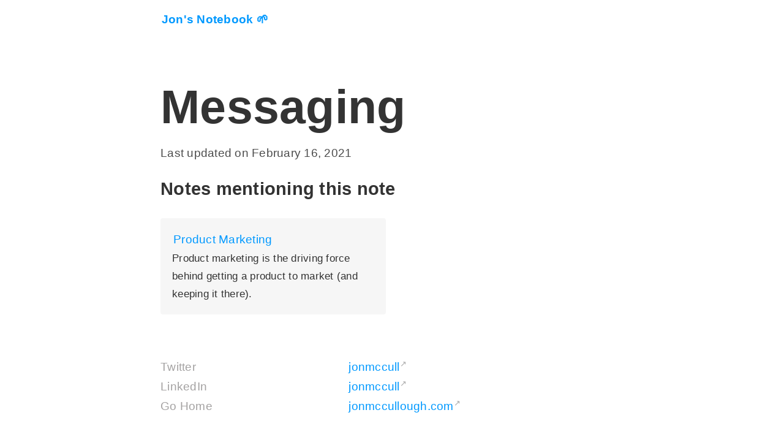

--- FILE ---
content_type: text/html; charset=utf-8
request_url: https://garden.jonmccullough.com/messaging/
body_size: 1037
content:
<!DOCTYPE html><html lang="en"><head>
  <meta charset="UTF-8">

  <link rel="canonical" href="https://jonmccullough.com/messaging/">
  
  <meta name="viewport" content="width=device-width, initial-scale=1.0">

  <meta name="description" content="">

  <meta property="og:site_name" content="Jon's Notebook | Product Marketing, Positioning and Growth">

  <link rel="icon" type="image/png" href="/assets/favicon-32.png">

  <link rel="stylesheet" href="/styles.css">

  

  
  <meta property="og:description" content="">
  

  
  <meta property="og:title" content="Messaging">
  <meta property="og:type" content="article">
  

  
  <meta property="article:published_time" content="2024-04-20T18:17:44+00:00">
  <meta property="article:author" content="Jon McCullough">
  

  <meta property="og:url" content="/messaging/">

  

  <title>
    
      Messaging | Jon's Notebook
    
  </title>

<style>
  content a.internal-link {
    color: #35BB78;
    border: none;
    &:hover {
      
    }
  }

  #tooltip-wrapper {
    background: white;
    padding: 1em;
    border: 1px solid #ddd;
    border-radius: 4px;
    overflow: hidden;
    position: absolute;
    width: 400px;
    height: 250px;
    font-size: 0.8em;
    box-shadow: 0 5px 10px rgba(0,0,0,0.1);
    opacity: 0;
    transition: opacity 100ms;
    z-index: 9;
  }

  #tooltip-wrapper:after {
		content: "";
		position: absolute;
		z-index: 10;
		bottom: 0;
		left: 0;
		pointer-events: none;
		background-image: linear-gradient(to bottom, rgba(255,255,255, 0), rgba(255,255,255, 1) 90%);
		width: 100%;
		height: 75px;
  }
</style>

</head><body><div style="opacity: 0; display: none;" id="tooltip-wrapper">
  <div id="tooltip-content">
  </div>
</div>

<iframe style="display: none; height: 0; width: 0;" id="link-preview-iframe" src="">
</iframe>




  




  <div class="container-grid">
    
    <nav class="navigation"><div>
    <a class="internal-link" href="/"><b>Jon's Notebook 🌱</b></a>
</div>
</nav>
      
    <main class="main">
      <article>

  <div class="article-header">
    <h1>Messaging</h1>
    <time datetime="2021-02-16T21:52:44+00:00">
      Last updated on February 16, 2021
      
    </time>
  </div><!-- .article-header -->
      
    <content>
      

    </content>

</article>

<h2 style="margin-bottom: 1em">Notes mentioning this note</h2>
      
      <div class="backlink-box-grid">
      
        <div class="backlink-box">
        <a class="internal-link" href="/product-marketing/">Product Marketing</a><br>
        <div style="font-size: 0.9em">Product marketing is the driving force behind getting a product to market (and keeping it there).</div>
        </div>
      
      </div>
      
    </main>
    
    <style>
  content a.internal-link {
    color: #35BB78;
    border: none;
    &:hover {
      
    }
  }

  #tooltip-wrapper {
    background: white;
    padding: 1em;
    border: 1px solid #ddd;
    border-radius: 4px;
    overflow: hidden;
    position: absolute;
    width: 400px;
    height: 250px;
    font-size: 0.8em;
    box-shadow: 0 5px 10px rgba(0,0,0,0.1);
    opacity: 0;
    transition: opacity 100ms;
    z-index: 9;
  }

  #tooltip-wrapper:after {
		content: "";
		position: absolute;
		z-index: 10;
		bottom: 0;
		left: 0;
		pointer-events: none;
		background-image: linear-gradient(to bottom, rgba(255,255,255, 0), rgba(255,255,255, 1) 90%);
		width: 100%;
		height: 75px;
  }
</style>

<div style="opacity: 0; display: none;" id="tooltip-wrapper">
  <div id="tooltip-content">
  </div>
</div>

<iframe style="display: none; height: 0; width: 0;" id="link-preview-iframe" src="">
</iframe>




    <footer class="footer">
    	<!-- Social links list -->
<div class="social-links">
	<div style="position: relative; width: 30%; float: left; display: block;">
	  <p class="grey-text" style="margin: 0;">Twitter</p>
	  <p class="grey-text" style="margin: 0;">LinkedIn</p>
	  <p class="grey-text" style="margin: 0;">Go Home</p>
	 
	</div>
	<div style="position: relative; width: 70%; float: left; display: block;">
	  <p style="margin: 0;"><a target="blank" href="https://twitter.com/jonmccull">jonmccull</a></p>
	  <p style="margin: 0;"><a target="blank" href="https://www.linkedin.com/in/jonmccullough/">jonmccull</a></p>
	  <p style="margin: 0;"><a href="https://jonmccullough.com/">jonmccullough.com</a></p>
	</div>
  </div>
<!-- .social-links -->


    </footer>

    
  </div><!-- .container-grid -->

</body></html>

--- FILE ---
content_type: text/css; charset=UTF-8
request_url: https://garden.jonmccullough.com/styles.css
body_size: 3064
content:
/*! normalize.css v8.0.0 | MIT License | github.com/necolas/normalize.css */html{line-height:1.15;-webkit-text-size-adjust:100%}body{margin:0}h1{font-size:2em;margin:0.67em 0}hr{box-sizing:content-box;height:0;overflow:visible}pre{font-size:1em}a{background-color:transparent}abbr[title]{border-bottom:none;text-decoration:underline;text-decoration:underline dotted}b,strong{font-weight:bolder}code,kbd,samp{font-size:1em}small{font-size:80%}sub,sup{font-size:75%;line-height:0;position:relative;vertical-align:baseline}sub{bottom:-0.25em}sup{top:-0.5em}img{border-style:none}button,input,optgroup,select,textarea{font-size:100%;line-height:1.15;margin:0}button,input{overflow:visible}button,select{text-transform:none}button,[type="button"],[type="reset"],[type="submit"]{-webkit-appearance:button}button::-moz-focus-inner,[type="button"]::-moz-focus-inner,[type="reset"]::-moz-focus-inner,[type="submit"]::-moz-focus-inner{border-style:none;padding:0}button:-moz-focusring,[type="button"]:-moz-focusring,[type="reset"]:-moz-focusring,[type="submit"]:-moz-focusring{outline:1px dotted ButtonText}fieldset{padding:0.35em 0.75em 0.625em}legend{box-sizing:border-box;color:inherit;display:table;max-width:100%;padding:0;white-space:normal}progress{vertical-align:baseline}textarea{overflow:auto}[type="checkbox"],[type="radio"]{box-sizing:border-box;padding:0}[type="number"]::-webkit-inner-spin-button,[type="number"]::-webkit-outer-spin-button{height:auto}[type="search"]{-webkit-appearance:textfield;outline-offset:-2px}[type="search"]::-webkit-search-decoration{-webkit-appearance:none}::-webkit-file-upload-button{-webkit-appearance:button;font:inherit}details{display:block}summary{display:list-item}template{display:none}[hidden]{display:none}.highlight{background:#f8f8f8;padding:1px 1em;border-radius:3px;font-size:1em;font-size:0.9em;overflow:auto;margin:1em -1em}.highlight .c{color:#999988;font-style:italic}.highlight .err{color:#a61717;background-color:#e3d2d2}.highlight .k{font-weight:bold}.highlight .o{font-weight:bold}.highlight .cm{color:#999988;font-style:italic}.highlight .cp{color:#999999;font-weight:bold}.highlight .c1{color:#999988;font-style:italic}.highlight .cs{color:#999999;font-weight:bold;font-style:italic}.highlight .gd{color:#000000;background-color:#ffdddd}.highlight .gd .x{color:#000000;background-color:#ffaaaa}.highlight .ge{font-style:italic}.highlight .gr{color:#aa0000}.highlight .gh{color:#999999}.highlight .gi{color:#000000;background-color:#ddffdd}.highlight .gi .x{color:#000000;background-color:#aaffaa}.highlight .go{color:#888888}.highlight .gp{color:#555555}.highlight .gs{font-weight:bold}.highlight .gu{color:#aaaaaa}.highlight .gt{color:#aa0000}.highlight .kc{font-weight:bold}.highlight .kd{font-weight:bold}.highlight .kp{font-weight:bold}.highlight .kr{font-weight:bold}.highlight .kt{color:#445588;font-weight:bold}.highlight .m{color:#009999}.highlight .s{color:#d14}.highlight .na{color:#008080}.highlight .nb{color:#0086B3}.highlight .nc{color:#445588;font-weight:bold}.highlight .no{color:#008080}.highlight .ni{color:#800080}.highlight .ne{color:#990000;font-weight:bold}.highlight .nf{color:#990000;font-weight:bold}.highlight .nn{color:#555555}.highlight .nt{color:#000080}.highlight .nv{color:#008080}.highlight .ow{font-weight:bold}.highlight .w{color:#bbbbbb}.highlight .mf{color:#009999}.highlight .mh{color:#009999}.highlight .mi{color:#009999}.highlight .mo{color:#009999}.highlight .sb{color:#d14}.highlight .sc{color:#d14}.highlight .sd{color:#d14}.highlight .s2{color:#d14}.highlight .se{color:#d14}.highlight .sh{color:#d14}.highlight .si{color:#d14}.highlight .sx{color:#d14}.highlight .sr{color:#009926}.highlight .s1{color:#d14}.highlight .ss{color:#990073}.highlight .bp{color:#999999}.highlight .vc{color:#008080}.highlight .vg{color:#008080}.highlight .vi{color:#008080}.highlight .il{color:#009999}.index-grid .btn-icon{background:#fff;height:36px;width:36px}.index-grid .btn-icon:hover{background:#09f}.profile-pic{display:inline-block;margin-top:0;height:auto;max-width:275px}.hero-title{font-size:2.0rem;margin:0 0 1.66667rem;line-height:normal;font:avenir,-apple-system,BlinkMacSystemFont,Segoe UI,Helvetica,Arial,sans-serif,Apple Color Emoji,Segoe UI Emoji,Segoe UI Symbol}button,.btn{background:#1a1a1a;border:2px solid transparent;border-radius:30px;box-sizing:border-box;color:#fff;display:inline-block;font-size:16px;height:2.75em;line-height:1.5;padding:0 30px;text-align:center;-webkit-transition:.3s;transition:.3s;vertical-align:middle}button.btn-secondary,.btn.btn-secondary{background:#f6f6f6;color:#535358}button.btn-outlined,.btn.btn-outlined{background:0;border-color:#35bb78;color:#09f}button.btn-icon,.btn.btn-icon{border-radius:50%;padding:0;position:relative;width:2.75em}button.btn-icon svg,button.btn-icon .icon,.btn.btn-icon svg,.btn.btn-icon .icon{left:50%;transform:translate(-50%, -50%);position:absolute;top:50%}button.btn-icon svg,.btn.btn-icon svg{fill:currentColor;height:18px}button:hover,button:focus,button:active,.btn:hover,.btn:focus,.btn:active{background:#1a1a1a;box-shadow:0 0 1px 3px rgba(26,26,26,0.15),0 0 1px 6px rgba(26,26,26,0.1);color:#fff;outline:0}a.btn{padding-bottom:0.5em;padding-top:0.5em}a:after{position:relative;top:-0.5em;content:"↗";color:#aaa;display:inline-block;text-decoration:none}.social-links{display:-ms-flexbox;display:-webkit-flex;display:flex;-webkit-flex-wrap:wrap;-ms-flex-wrap:wrap;flex-wrap:wrap;-webkit-justify-content:left;-ms-flex-pack:left}.social-links .btn-icon{height:2.5em;margin:0 5px 0.5em;width:2.5em}svg:not(:root){overflow:hidden}body{box-sizing:content-box;font-family:avenir,-apple-system,BlinkMacSystemFont,Segoe UI,Helvetica,Arial,sans-serif,Apple Color Emoji,Segoe UI Emoji,Segoe UI Symbol;margin:0 auto;line-height:1.7;overflow-x:hidden;color:#333;font-size:1rem;font-weight:400;letter-spacing:.25px}@media (min-width: 820px){body{font-size:1.2rem}}time{display:block;color:#4d4d4d;margin:0.5em 0 1em}footer{display:block;justify-content:center;color:#5c5c5c;margin:40px 0 40px 0}footer .container{width:100%;max-width:1100px;margin-top:20px;padding:40px;justify-content:space-between;flex-direction:row;font-size:0.8em}img{max-width:100%;display:block;margin:0 auto;max-height:75vh;border-radius:4px}blockquote{padding:1rem;margin:0;font-size:1.25rem;background:#f6f6f6;border-radius:4px}blockquote p{margin:0}.grey-text{color:#a4a2a2}hr{width:100%;border:0;height:1px;margin:1.5em 0;background:#35bb78}h1,h2,h3,h4,h5,h6{line-height:1.3;margin-bottom:0;padding-bottom:0}h1{font-size:4em}a{transition:background 300ms;padding:0 0.1em;text-decoration:none;color:#09f}a:hover{text-decoration:none;border-bottom:1px solid #09f}a:after{position:relative;top:-0.5em;font-size:0.7em;color:#aaaaaa}a.internal-link:after{content:""}.internal-link{font-weight:400}.internal-link:hover{border-bottom:1px solid #35bb78}*:focus{background:#ffe8bc !important;color:black !important}nav{margin:1rem 0 1rem}.container-grid{display:grid;grid-template-columns:0.20fr 10px 0.60fr 10px 0.20fr;grid-template-rows:auto 10px auto 10px auto 10px auto 10px auto;min-height:60vh}.navigation{grid-column-start:3;grid-column-end:4;grid-row-start:1;grid-row-end:1;background-color:transparent}.index-grid{display:grid;grid-template-columns:0.25fr 0.50fr 0.25fr;grid-template-rows:40px 10px auto 10px auto 10px;min-height:60vh}.hero-text{grid-column-start:3;grid-column-end:6;grid-row-start:3;grid-row-end:3;background-color:transparent}.profile-pic{grid-column-start:5;grid-column-end:6;grid-row-start:5;grid-row-end:6;background-color:transparent}.social-links{grid-column-start:3;grid-column-end:3;grid-row-start:4;background-color:transparent}.index-body{grid-column-start:2;grid-column-end:2;grid-row-start:5;grid-row-end:5;background-color:transparent}.main{grid-column-start:3;grid-column-end:3;grid-row-start:3;grid-row-end:4;background-color:transparent}.footer{grid-column-start:3;grid-column-end:6;grid-row-start:10;grid-row-end:10;background-color:transparent}.article-header{grid-column-start:3;grid-column-end:4;grid-row-start:1;grid-row-end:4;background-color:transparent}.backlink-box-grid{display:grid;grid-gap:1em;grid-template-columns:1fr 1fr}.book-grid{display:grid;grid-template-columns:0.25fr 10px 0.20fr 10px 0.30fr 10px 0.25fr;grid-template-rows:40px 10px auto 10px auto 10px auto 10px auto;min-height:60vh}.book-main{grid-column-start:3;grid-column-end:6;grid-row-start:7;grid-row-end:7;background-color:transparent}.book-header{grid-column-start:5;grid-column-end:5;grid-row-start:3;grid-row-end:3;background-color:transparent;text-align:left}.book-pic-wrapper{grid-column-start:3;grid-column-end:3;grid-row-start:3;grid-row-end:3;display:block;padding:0px 10px 0px 20px;max-width:275px;align-self:center}.book-pic{padding:0px 10px 0px 20px;max-width:275px;padding:60px 30px 0px 0px}.book-text{grid-column-start:3;grid-column-end:5;grid-row-start:7;grid-row-end:7;padding:0px 10px 0px 20px}.videoWrapper{position:relative;padding-bottom:56.25%;height:0}.videoWrapper iframe{position:absolute;top:0;left:0;width:100%;height:100%}@media screen and (max-width: 760px){.navigation{grid-column-start:3;grid-column-end:4;text-align:center;padding:0px 10px 0px 20px}.article-header{text-align:center}.main{grid-column-start:1;grid-column-end:6;grid-row-start:3;grid-row-end:4;padding:0px 20px 0px 20px}.navigation{margin-bottom:0;padding:0px 10px 0px 20px}.footer{grid-column-start:1;grid-column-end:6;padding:0px 10px 0px 20px}.backlink-box-grid{grid-template-columns:1fr;padding:0px 10px 0px 20px}.index-grid{display:grid;grid-template-columns:0.15fr 0.70fr 0.15fr;grid-template-rows:40px 10px auto 10px auto 10px auto;min-height:60vh}.profile-pic{grid-column-start:2;grid-column-end:2;grid-row-start:3;grid-row-end:3;padding:0px 10px 0px 20px}.hero-text{grid-column-start:1;grid-column-end:6;grid-row-start:3;grid-row-end:4;padding:0px 10px 0px 20px}.social-links{grid-column-start:1;grid-column-end:6;grid-row-start:3;grid-row-end:4;padding:0px 10px 0px 20px}.index-body{grid-column-start:1;grid-column-end:6;grid-row-start:3;grid-row-end:4;padding:0px 10px 0px 20px}.book-grid{grid-template-columns:0.25fr 10px 0.50fr 10px 0.25fr;grid-template-rows:auto 10px auto 10px auto 10px auto 10px auto}.book-header{grid-column-start:3;grid-column-end:3;grid-row-start:3;grid-row-end:3;background-color:transparent;text-align:center}.book-pic{grid-column-start:3;grid-column-end:3;grid-row-start:5;grid-row-end:5;padding:0;max-width:275px}.book-pic-wrapper{grid-row-start:5;grid-row-end:5;grid-column-start:3}.book-text{grid-column-start:3;grid-column-end:3;grid-row-start:7;grid-row-end:7;padding:0px 10px 0px 20px}.book-main{grid-column-start:3;grid-column-end:3;grid-row-start:9;grid-row-end:9;background-color:transparent}}.backlink-box{background:#f6f6f6;padding:1em;border-radius:4px}code{background:#f5f5f5;padding:0.1em 0.2em;border-radius:4px}.invalid-link{color:#444444;cursor:help;background:#fafafa;padding:0 0.1em}.invalid-link-brackets{color:#ccc;cursor:help}body ol,body ul{margin-top:21px;margin-bottom:25px;padding:6px 18px 6px 30px;clear:both;border:1px solid rgba(76,183,221,0.02);border-radius:2px;background-color:#f8fcff;color:#182027}.book-text ul,.book-text ol{background-color:white}body li{margin-top:2px;margin-bottom:13px;padding-left:3px;line-height:26px;font-weight:200}body{counter-reset:cb_counter_var}sup::after{counter-increment:cb_counter_var;content:counter(cb_counter_var)}input[type=checkbox]~span{display:none}input[type=checkbox]:checked~span{display:inline;font-size:85%;color:#242424;cursor:default;position:relative}.footnote-inner{padding:1rem;margin:1rem;display:block;float:left;clear:both;width:95%;position:relative;z-index:1;background:#f6f6f6;border-radius:4px;box-sizing:border-box}input[type=checkbox]{display:none}input[type=checkbox]~label{display:inline;cursor:pointer;color:#09f;text-decoration:none}input[type=checkbox]~label:hover{text-decoration:underline;cursor:pointer;color:#09f}input[type=checkbox]:checked~label{color:#09f;text-decoration:none}@-webkit-keyframes fadeInOpacity{0%{opacity:0}100%{opacity:.15}}@keyframes fadeInOpacity{0%{opacity:0}100%{opacity:.15}}.fadeInDown{-webkit-animation-duration:.7s;animation-duration:.7s;-webkit-animation-fill-mode:both;animation-fill-mode:both;-webkit-animation-name:fadeInDown;animation-name:fadeInDown}.delay_05s{-webkit-animation-delay:.5s;animation-delay:.5s}.delay_075s{-webkit-animation-delay:.75s;animation-delay:.75s}.delay_1s{-webkit-animation-delay:1s;animation-delay:1s}@-webkit-keyframes fadeInDown{from{opacity:0;-webkit-transform:translateY(-20px);transform:translateY(-20px)}to{opacity:1;-webkit-transform:translateY(0);transform:translateY(0)}}@keyframes fadeInDown{from{opacity:0;-webkit-transform:translateY(-20px);transform:translateY(-20px)}to{opacity:1;-webkit-transform:translateY(0);transform:translateY(0)}}.icon-more,.icon-close{background:currentColor;color:inherit;left:50%;position:absolute;top:50%;-webkit-transform:translate(-50%, -50%);transform:translate(-50%, -50%)}.icon-more:before,.icon-more:after,.icon-close:before,.icon-close:after{background:currentColor;content:"";height:100%;left:0;position:absolute;top:0;width:100%}.icon-more{border-radius:2px;height:4px;width:4px}.icon-more:before{border-radius:2px;margin-left:-6px}.icon-more:after{border-radius:2px;margin-left:6px}.icon-close{background:0;height:2px;width:24px}.icon-close:before{-webkit-transform:rotate(45deg);transform:rotate(45deg)}.icon-close:after{-webkit-transform:rotate(-45deg);transform:rotate(-45deg)}.icon-arrow-left,.icon-arrow-right,.icon-arrow-up,.icon-arrow-down{background:currentColor;color:inherit;left:50%;position:absolute;top:50%;-webkit-transform:translate(-50%, -50%);transform:translate(-50%, -50%)}.icon-arrow-left:before,.icon-arrow-right:before,.icon-arrow-up:before,.icon-arrow-down:before{border-color:currentColor;border-style:solid;content:"";height:6px;position:absolute;width:6px}.icon-arrow-left,.icon-arrow-right{height:2px;width:12px}.icon-arrow-up,.icon-arrow-down{height:12px;width:2px}.icon-arrow-left:before{border-width:2px 0 0 2px;left:-1px;top:1px;-webkit-transform:rotate(-45deg);transform:rotate(-45deg);-webkit-transform-origin:left top;transform-origin:left top}.icon-arrow-right:before{border-width:2px 2px 0 0;right:-1px;top:1px;-webkit-transform:rotate(45deg);transform:rotate(45deg);-webkit-transform-origin:right top;transform-origin:right top}.icon-arrow-up:before{border-width:2px 0 0 2px;left:1px;top:-1px;-webkit-transform:rotate(45deg);transform:rotate(45deg);-webkit-transform-origin:left top;transform-origin:left top}.icon-arrow-down:before{border-width:0 0 2px 2px}

/*# sourceMappingURL=styles.css.map */